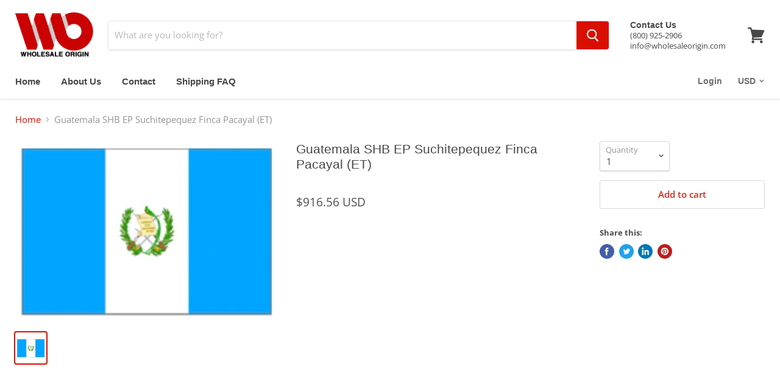

--- FILE ---
content_type: text/css
request_url: https://cdn.shopify.com/extensions/019bb203-62f5-7f41-8046-26ae9a11f9d5/hide-locked-products-193/assets/sep_page_style.css
body_size: 828
content:
/* __________________________Table Design */
#adpt-sep-page-table {
    width: 100%;
    border-collapse: collapse;
    box-sizing: none;
    box-shadow: none;
}

#adpt-sep-page-table th {
    font-size: 14px;
    line-height: 24px;
    text-align: left;
    border-bottom: 1px solid rgba(0, 0, 0, 0.3) !important;
    /* background-color: #f8f8f8; */
}

#adpt-sep-page-table td {
    font-size: 14px;
    line-height: 24px;
    text-align: left;
    /* overflow: hidden; */
}

.adpt-sep-page-table img {
    width: 100%;
    height: 100%;
    max-width: 70px;
    max-height: 70px;
    border-radius: 3px;
}

.adpt-description {
    width: 22%;
}

#adpt-sep-page-table:not([class]) td,
#adpt-sep-page-table:not([class]) th {
    border: none;
}

/* _______________Button And Quantity Box Design  And Variation Box*/
#adpt-sep-page-table td input[type="button"],
.adpt-sep-bulk-cart {
    padding: 10px;
    border: none;
    cursor: pointer;
    margin-bottom: 5px;
    background-color: #3a3636;
    color: #f1f1f1;
}

#adpt-sep-page-table td .adpt-quantity {
    background: #f1f1f1;
    padding: 8px;
    border: none;

}

#adpt-sep-page-table td .adpt-quantity:focus-visible {
    box-shadow: none;
    outline: none;
}

#adpt-sep-page-table td input.adpt-quantity {
    width: 60px;
}

.adpt-variation-box-select {
    margin-right: 7px;
    padding: 5px;
    width: 100%;
    max-width: 100%;
}

.adpt-cart-with-quantity-box {
    margin-top: 1rem;
    display: flex;
    justify-content: space-between;
    margin-top: 1rem;
}

.adpt-cart-with-quantity-box .adpt-quantity {
    width: 33%;
    height: 35px;
}

.adpt-cart-with-quantity-box .adpt-add-to-cart {
    width: 63%;
    max-width: 100%;
}


.adpt-variation-box-select:focus-visible {
    outline: none;
    outline-offset: none;
    box-shadow: none;
}

/* _______________________Category Variation Box */
.adpt-cats-selectbox {
    padding: 5px;
    margin-bottom: 5px;
}

.adpt-cats-selectbox:focus-visible {
    outline: none;
    outline-offset: none;
    box-shadow: none;
}

#adptTableSorting:focus-visible {
    outline: none;
    outline-offset: none;
    box-shadow: none;
}

/* __________________Bulk Add to Cart message  */
.adpt-bulk-message {
    text-align: right;
    clear: right;
}

/* ____________________Pagination  */
.adpt-pagination {
    text-align: center;
}

.adpt-pagination button {
    width: 45px;
    height: 45px;
    border: none;
    cursor: pointer;
    margin-right: 4px;
}

/* _________________________ Modal Popup  */
.adpt-modal {
    display: none;
    position: fixed;
    z-index: 1;
    left: 0;
    top: 0;
    width: 100%;
    height: 100%;
    background-color: rgba(0, 0, 0, 0.4);
    z-index: 9999;
}

.adpt-modal.active {
    display: block;
}

.adpt-modal-header {
    position: relative;
}

.adpt-modal-content {
    background-color: #ffffff;
    margin: auto;
    padding: 15px;
    width: auto;
    position: absolute;
    /* max-width: 700px; */
    border-radius: 5px;
    top: 50%;
    left: 50%;
    transform: translate(-50%, -50%);
    z-index: 999;
    height: auto;
    max-height: 90%;
    overflow: auto;
}

.adpt-close {
    color: rgb(127 127 127);
    float: right;
    font-size: 28px;
    font-weight: bold;
    position: absolute;
    top: -12px;
    right: -10px;
    padding: 0 13px;
}

.adpt-close:hover,
.adpt-close:focus {
    color: #ffffff;
    background-color: #656363;
    border-radius: 50%;
    text-decoration: none;
    cursor: pointer;
}

/* ______________________________Popup modal Design */

.adpt-modal-body {
    display: flex;
    justify-content: flex-start;
    align-items: center;
    width: 100%;
}

.adpt-modal-image-div {
    width: 40%;
}

.adpt-modal-image-div img {
    width: 100%;
    border-radius: 5px;
    height: 100%;
}

.adpt-product-details {
    width: 60%;
    padding: 0 15px;
}

.adpt-product-details h3 {
    font-size: 20px;
    line-height: 30px;
    color: #000;
}

.adpt-product-details p {
    font-size: 14px;
    line-height: 24px;

}

.adpt-modal-quantity {
    width: 60px;
    background: #f1f1f1;
    padding: 8px;
    border: none;
    margin-right: 5px;
}

.adpt-modal-add-cart {
    padding: 8px;
    border: none;
    cursor: pointer;
}

/* ________________Search  */
.adpt-search-div {
    text-align: right;
    clear: right;
}

.adpt-search {
    padding: 8px;
    margin: 10px 0;
}

.adpt-search:focus-visible {
    outline: none;
    box-shadow: none;
}

/* _____________________Loader */
.loader {
    display: none;
    position: absolute;
    top: 27%;
    right: -2%;
    border: 5px solid #e5e5e5;
    border-top: 5px solid #797171;
    border-radius: 50%;
    width: 25px;
    height: 25px;
    animation: spin 2s linear infinite;
    margin: 0px 12px;
    vertical-align: text-bottom;
}

#adf-error-span {
    display: none;
}

@keyframes spin {
    0% {
        transform: rotate(0deg);
    }

    100% {
        transform: rotate(360deg);
    }
}

@media only screen and (max-width: 600px) {
    #products_table {
        max-width: 100% !important;
        overflow: auto !important; 
    }

    #products_header {
        display: block !important;
    }

    .adpt-cart-with-quantity-box {
        display: block !important;
    }

    .adpt-cart-with-quantity-box input {
        width: 100% !important;
        margin-top: 5px !important;
    }
    #adptsearch_div {
        display: block !important;
        max-width: 100%;
    }
    #adptTableSorting {
        margin-left: 0 !important;
        width: 100% !important;
        max-width: 100% !important;
    }
    .adpt-search-div {
        margin-left: 0 !important;
    }
    #adptsearch_div .adpt-search {
        width: 100% !important;
    }
    #adptsearch_div div {
        display: block !important;
        max-width: 100% !important;
        margin-left: 0 !important;
    }
}

--- FILE ---
content_type: text/javascript
request_url: https://www.wholesaleorigin.com/cdn/shop/t/48/assets/StaticProductRecommendations.bundle.js?v=39901936548750157211690409644
body_size: 684
content:
(window.webpackJsonp=window.webpackJsonp||[]).push([[28],{39:function(module,__webpack_exports__,__webpack_require__){"use strict";__webpack_require__.d(__webpack_exports__,"a",function(){return ProductRowScroller});var just_debounce__WEBPACK_IMPORTED_MODULE_0__=__webpack_require__(24),just_debounce__WEBPACK_IMPORTED_MODULE_0___default=__webpack_require__.n(just_debounce__WEBPACK_IMPORTED_MODULE_0__),flickity__WEBPACK_IMPORTED_MODULE_1__=__webpack_require__(6),flickity__WEBPACK_IMPORTED_MODULE_1___default=__webpack_require__.n(flickity__WEBPACK_IMPORTED_MODULE_1__),_Layout__WEBPACK_IMPORTED_MODULE_2__=__webpack_require__(23);function _classCallCheck(instance,Constructor){if(!(instance instanceof Constructor))throw new TypeError("Cannot call a class as a function")}function _defineProperties(target,props){for(var i=0;i<props.length;i++){var descriptor=props[i];descriptor.enumerable=descriptor.enumerable||!1,descriptor.configurable=!0,"value"in descriptor&&(descriptor.writable=!0),Object.defineProperty(target,descriptor.key,descriptor)}}function _createClass(Constructor,protoProps,staticProps){return protoProps&&_defineProperties(Constructor.prototype,protoProps),staticProps&&_defineProperties(Constructor,staticProps),Constructor}var ProductRowScroller=function(){function ProductRowScroller2(productRow){_classCallCheck(this,ProductRowScroller2),this.$window=$(window),this.flickity=null,this.productRow=productRow,this.$productRow=$(this.productRow),this._mobileSlider=this._mobileSlider.bind(this),_Layout__WEBPACK_IMPORTED_MODULE_2__.a.onBreakpointChange(this._mobileSlider),this._mobileSlider()}return _createClass(ProductRowScroller2,[{key:"unload",value:function(){_Layout__WEBPACK_IMPORTED_MODULE_2__.a.offBreakpointChange(this._mobileSlider),this._destroyFlickity()}},{key:"_initFlickity",value:function(){this.flickity=new flickity__WEBPACK_IMPORTED_MODULE_1___default.a(this.productRow,{cellSelector:".productgrid--item",contain:!0,freeScroll:!0,percentPosition:!1,prevNextButtons:!1,pageDots:!1,setGallerySize:!1}),this._bindSlider()}},{key:"_destroyFlickity",value:function(){this.flickity&&(this.$window.off(".product-row"),this.$productRow.off(".product-row"),this.flickity.destroy(),this.flickity=null)}},{key:"_mobileSlider",value:function(){if(_Layout__WEBPACK_IMPORTED_MODULE_2__.a.isBreakpoint("L")){this._destroyFlickity();return}this.flickity||this._initFlickity()}},{key:"_bindSlider",value:function(){var _this=this,$slider=this.$productRow.find(".flickity-slider");this.$window.on("resize.product-row",just_debounce__WEBPACK_IMPORTED_MODULE_0___default()(function(){_this.$productRow.trigger("heightUpdate.product-row")})),this.flickity.on("cellSelect",function(){_this.$productRow.trigger("heightUpdate.product-row")}),this.$productRow.on("heightUpdate.product-row",function(){_this.flickity&&$slider.height(Math.ceil(_this.flickity.maxCellHeight))}),this.$productRow.trigger("heightUpdate.product-row")}}]),ProductRowScroller2}()},58:function(module,__webpack_exports__,__webpack_require__){"use strict";__webpack_require__.r(__webpack_exports__),__webpack_require__.d(__webpack_exports__,"default",function(){return StaticProductRecommendations});var rimg_shopify__WEBPACK_IMPORTED_MODULE_0__=__webpack_require__(7),shopify_asyncview__WEBPACK_IMPORTED_MODULE_1__=__webpack_require__(32),shopify_currency_converter__WEBPACK_IMPORTED_MODULE_2__=__webpack_require__(26),shopify_currency_converter__WEBPACK_IMPORTED_MODULE_2___default=__webpack_require__.n(shopify_currency_converter__WEBPACK_IMPORTED_MODULE_2__),_components_ProductGridItem__WEBPACK_IMPORTED_MODULE_3__=__webpack_require__(35),_components_ProductRowScroller__WEBPACK_IMPORTED_MODULE_4__=__webpack_require__(39),_helpers_ProductReviews__WEBPACK_IMPORTED_MODULE_5__=__webpack_require__(41);function _classCallCheck(instance,Constructor){if(!(instance instanceof Constructor))throw new TypeError("Cannot call a class as a function")}function _defineProperties(target,props){for(var i=0;i<props.length;i++){var descriptor=props[i];descriptor.enumerable=descriptor.enumerable||!1,descriptor.configurable=!0,"value"in descriptor&&(descriptor.writable=!0),Object.defineProperty(target,descriptor.key,descriptor)}}function _createClass(Constructor,protoProps,staticProps){return protoProps&&_defineProperties(Constructor.prototype,protoProps),staticProps&&_defineProperties(Constructor,staticProps),Constructor}var StaticProductRecommendations=function(){function StaticProductRecommendations2(section){_classCallCheck(this,StaticProductRecommendations2),this.section=section,this.productId=section.data.productId,this.limit=section.data.settings.limit,this.recommendedProducts=[],this.productsScroller=null,this.recommendationContainer=document.querySelector("[data-product-recommendations]"),this.recommendUrl="/recommendations/products?section_id=static-product-recommendations&limit=".concat(this.limit,"&product_id=").concat(this.productId),this._loadRecommendations=this._loadRecommendations.bind(this),this._resizeRowScroller=this._resizeRowScroller.bind(this),this._loadRecommendations()}return _createClass(StaticProductRecommendations2,[{key:"_loadRecommendations",value:function(){var _this=this;shopify_asyncview__WEBPACK_IMPORTED_MODULE_1__.a.load(this.recommendUrl).done(function(_ref){var html=_ref.html;_this.recommendationContainer.innerHTML=html,rimg_shopify__WEBPACK_IMPORTED_MODULE_0__.a.watch(_this.recommendationContainer);var productItems=_this.recommendationContainer.querySelectorAll("[data-product-item]");if(productItems.length){productItems.forEach(function(productItem){_this.recommendedProducts.push(new _components_ProductGridItem__WEBPACK_IMPORTED_MODULE_3__.a({el:productItem,id:_this.section.id}))}),Object(_helpers_ProductReviews__WEBPACK_IMPORTED_MODULE_5__.a)();var moneyItems=_this.recommendationContainer.querySelectorAll(".money");moneyItems.forEach(function(money){return shopify_currency_converter__WEBPACK_IMPORTED_MODULE_2___default.a.update(money)}),window.Shopify&&Shopify.PaymentButton&&Shopify.PaymentButton.init(),_this.recommendationContainer.addEventListener("rimg:load",_this._resizeRowScroller),_this.productsScroller=new _components_ProductRowScroller__WEBPACK_IMPORTED_MODULE_4__.a(_this.section.el.querySelector("[data-product-row]"))}})}},{key:"_resizeRowScroller",value:function(){this.productsScroller&&this.productsScroller.flickity&&this.productsScroller.flickity.resize()}},{key:"onSectionUnload",value:function(){this.productsScroller&&this.productsScroller.unload(),this.recommendedProducts.forEach(function(productItem){productItem.unload()}),this.recommendationContainer.removeEventListener("rimg:load",this._resizeRowScroller)}}]),StaticProductRecommendations2}()}}]);
//# sourceMappingURL=/cdn/shop/t/48/assets/StaticProductRecommendations.bundle.js.map?v=39901936548750157211690409644


--- FILE ---
content_type: text/javascript
request_url: https://cdn.shopify.com/extensions/019bb203-62f5-7f41-8046-26ae9a11f9d5/hide-locked-products-193/assets/separate_page_script.js
body_size: 11273
content:
/* Sample JavaScript file added with ScriptTag resource.
This sample file is meant to teach best practices.
Your app will load jQuery if it's not defined.
Your app will load jQuery if jQuery is defined but is too old, e.g. < 1.7.
Your app does not change the definition of $ or jQuery outside the app.
Example: if a Shopify theme uses jQuery 1.4.2, both of these statements run in the console will still return '1.4.2'
once the app is installed, even if the app uses jQuery 1.9.1:
jQuery.fn.jquery => "1.4.2"
$.fn.jquery -> "1.4.2"
*/
/* Using a self-executing anonymous function - (function(){})(); - so that all variables and functions defined within
aren’t available to the outside world. */

(function () {

    /* Load Script function we may need to load jQuery from the Google's CDN */
    /* That code is world-reknown. */
    /* One source: http://snipplr.com/view/18756/loadscript/ */

    var loadScript = function (url, callback) {

        var script = document.createElement("script");
        script.type = "text/javascript";

        // If the browser is Internet Explorer.
        if (script.readyState) {
            script.onreadystatechange = function () {
                if (script.readyState == "loaded" || script.readyState == "complete") {
                    script.onreadystatechange = null;
                    callback();
                }
            };
            // For any other browser.
        } else {
            script.onload = function () {
                callback();
            };
        }

        script.src = url;
        document.getElementsByTagName("head")[0].appendChild(script);

    };

    /* This is my app's JavaScript */
    var myAppJavaScript = function ($) {
        // $ in this scope references the jQuery object we'll use.
        // Don't use jQuery, or jQuery191, use the dollar sign.
        // Do this and do that, using $.

        $(document).ready(function () {


            // ______________Base Url
            const base_url = "https://product-table.addify-app.com/";


            console.log('%cAddify Product Table Listing V - 193', 'color:steelblue; font-size:1rem; font-weight:bold');


            var sep_page_url = 'https://' + document.querySelector('.adpt-page-url').value;
            console.log(sep_page_url);
            // ______________________ADD To Cart Functionality
            function add_to_cart(formData, add_to_cart_type, id) {
                console.log(formData);
                fetch(window.Shopify.routes.root + 'cart/add.js', {
                    method: 'POST',
                    headers: {
                        'Content-Type': 'application/json'
                    },
                    body: JSON.stringify(formData)
                })
                    .then(response => response.json())
                    .then(data => {
                        console.log(data);
                        if (data.status == 422) {
                            $('#adf-error-span').text(data.message + ': ' + data.description);
                            $('#adf-error-span').css('display', 'inline-block');

                            setTimeout(() => {
                                $('#adf-error-span').text('');
                                $('#adf-error-span').css('display', 'none');
                            }, 4000);
                        } else {


                            var tr = $("input[value='" + id + "']").closest('tr');
                            console.log(tr);


                            if (Shopify.shop == '124a55-3.myshopify.com') {
                                setTimeout(() => {
                                    location.reload();
                                }, 700);
                            }

                            if (typeof data.status != 'undefined') {
                                if (add_to_cart_type == 'single') {
                                    tr.find('.adpt-message').html('');
                                    tr.find('.adpt-message').append('<span style="color:#800020;font-weight:400;font-size:15px">' + data.description + '</span>');
                                    tr.find('.adpt-message span').fadeOut(6000);
                                } else if (add_to_cart_type == 'multiple') {
                                    $('.adpt-bulk-message').html('');
                                    $('.adpt-bulk-message').append('<span style="color:#800020;font-weight:400;font-size:15px">' + data.description + '</span>');
                                    $('.adpt-bulk-message span').fadeOut(6000);
                                } else if (add_to_cart_type == 'modal_add_to_cart') {
                                    $('.adpt-modal-cart-message').html();
                                    $('.adpt-modal-cart-message').append('<span style="color:#800020;font-weight:400;font-size:15px">' + data.description + '</span>');
                                    $('.adpt-modal-cart-message span').fadeOut(6000);
                                }
                            } else {
                                if (add_to_cart_type == 'single') {
                                    tr.find('.adpt-message ').html('');
                                    tr.find('.adpt-message').append('<span style="color:#517e4b;font-weight:400;font-size:15px">Successfully Added</span>');
                                    tr.find('.adpt-message span').fadeOut(6000);
                                } else if (add_to_cart_type == 'multiple') {
                                    $('.adpt-bulk-message').html('');
                                    $('.adpt-bulk-message').append('<span style="color:#517e4b;font-weight:400;font-size:15px">Successfully Added</span>');
                                    $('.adpt-bulk-message span').fadeOut(6000);
                                } else if (add_to_cart_type == 'modal_add_to_cart') {
                                    $('.adpt-modal-cart-message').html('');
                                    $('.adpt-modal-cart-message').append('<span style="color:#517e4b;font-weight:400;font-size:15px">Successfully Added</span>');
                                    $('.adpt-modal-cart-message span').fadeOut(6000);
                                }
                            }



                            if (Shopify.shop == 'the-irish-flute-store.myshopify.com') {
                                var itemCount = 'cart-icon-bubble';
                                var sectionUpdate = 'sections--16857937379554__cart-drawer';

                                // console.log('item : ', data.sections[itemCount]);
                                // console.log('Section : ', data.sections[sectionUpdate]);
                                if (data.sections) {
                                    document.getElementById('shopify-section-sections--16857937379554__cart-drawer').outerHTML = data.sections[sectionUpdate];
                                    document.getElementById('cart-icon-bubble').outerHTML = data.sections[itemCount];
                                }

                                // $(`#cart-icon-bubble`).replaceWith(`#${itemCount}`);
                            } else {
                                let carBubbleHtml = data.sections['cart-icon-bubble'];
                                let cartDrawerHtml = data.sections['cart-drawer'];

                                let cartDrawer = document.querySelector('cart-drawer');

                                if (cartDrawer != null) {
                                    cartDrawer.outerHTML = cartDrawerHtml;
                                }

                                let carBubble = document.querySelector('#cart-icon-bubble');
                                if (Shopify.shop == 'mniamm.myshopify.com') {

                                    fetch(window.Shopify.routes.root + "cart.js")
                                        .then(response => response.json())
                                        .then(cart => {
                                            console.log("Item Count:", cart.item_count);

                                            if (carBubble.querySelector('.wt-header__panel__counter')) {
                                                carBubble.querySelector('.wt-header__panel__counter').innerHTML = cart.item_count;
                                            } else {
                                                carBubble.querySelector('.wt-header__panel__label').insertAdjacentHTML('beforebegin', `<span class="wt-header__panel__counter">${cart.item_count}</span>`);
                                            }

                                        })
                                        .catch(error => console.error("Cart API Error:", error));



                                    carBubble.parentElement
                                        .addEventListener('click', function () {
                                            window.location.href = window.origin + "/cart";
                                        });

                                    return;

                                }

                                if (carBubble != null) {
                                    carBubble.innerHTML = carBubbleHtml;
                                    console.log('here count add');
                                }
                            }

                        }


                    }).catch((error) => {
                        console.error('Error:', error);
                    });


                setTimeout(() => {
                    $.getJSON(window.Shopify.routes.root + 'cart.js', function (cart) {

                        $('.cart-count-bubble span').html('');
                        $('.cart-count-bubble span').append(cart.item_count);
                        //   console.log(cart.item_count);
                    });
                }, "300");

            }
            //  __________________________________________

            setTimeout(() => {
                var customer_Id = $('#addf-customer-id').val();
                //console.log(customer_Id);
                $.ajax({
                    url: base_url + "api/sepSetting",
                    method: "get",
                    data: {
                        "shop_name": Shopify.shop,
                        'customerId': customer_Id
                    },
                    success(data) {

                        var res = data.setting;
                        console.log(res);
                        if (res != "" && res.enable_separate_page == 1) {
                            // var sep_page_url = 'https://' + document.querySelector('.adpt-page-url').value;
                            var sep_page_url = location.href.split('?')[0];
                            var next_page;
                            var prev_page;
                            var start_cursor;
                            var end_cursor;
                            let pagi_collec_id;
                            let settingsPageUrl = '';
                            if (res.page_url.includes('/pages/')) {
                                settingsPageUrl = location.origin + '/pages/' + res.page_url.split('/pages/')[1];
                                if (Shopify.shop == 'sweet-laces-com.myshopify.com') {
                                    settingsPageUrl = location.origin + '/fr-fr/pages/' + res.page_url.split('/pages/')[1];
                                }
                            }

                            console.log('shop Sep page url: ' + sep_page_url);
                            console.log('settings Sep page url: ' + settingsPageUrl);
                            // if ('https://' + Shopify.shop + res.page_url == sep_page_url) {
                            if (settingsPageUrl == sep_page_url) {

                                // if (document.querySelector('.page-width .rte') != null) {

                                // _____________________________Table Width

                                let Container = document.querySelector('.page-width .rte');



                                if (Shopify.shop == 'sweet-laces-com.myshopify.com') {
                                    let container = `<div class="adf-separate-section page-width" style="
                                                        max-width: 1600px;
                                                        background: white;
                                                        padding: 10px;
                                                        margin: 5rem auto;
                                                    ">
                                                        <div class="rte"></div>
                                                    </div>`;

                                    let richTextSection = document.querySelector('.shopify-section--rich-text');
                                    if (richTextSection) {
                                        richTextSection.insertAdjacentHTML('afterend', container);
                                    }
                                }



                                if (Container != null) {
                                    Container.parentElement.style.maxWidth = "120rem";
                                    Container.parentElement.style.padding = "0 5rem";
                                }



                                // Adding divs for add to cart button, search and menu selection
                                var productContainer = $('.page-width .rte');



                                if (Shopify.shop == 'the-irish-flute-store.myshopify.com') {
                                    productContainer = $('div.page__content');
                                    productContainer[0].style.setProperty('max-width', '1320px', 'important');

                                }

                                if (Shopify.shop == '124a55-3.myshopify.com') {
                                    productContainer = $('#MainContent .rte');
                                    productContainer.closest('.container')[0].style.setProperty('max-width', '1300px', 'important');
                                }
                                if (Shopify.shop == 'mniamm.myshopify.com') {
                                    productContainer = document.querySelectorAll('#root section')[1];  // productContainer.style.setProperty('max-width', '1300px', 'important');

                                    productContainer.insertAdjacentHTML('afterbegin', `<div id="products_header" style="display:flex;justify-content:space-between; align-items:center; box-sizing:border-box; position:relative">\
                                    <div id="collec_menu"></div>\
                                    <span id="adf-error-span" style="width: auto;max-width: 300px;background: red;color: white;padding: 10px;position: fixed;top: 40%;left: 45%;text-align: center;z-index: 99;"></span>\
                                    </div><div id="products_table"></div>`);
                                }

                                if (Shopify.shop == 'jsyqjb-ip.myshopify.com') {

                                    productContainer = document.querySelectorAll('.page__content.rte');
                                    productContainer[0].style.setProperty('max-width', '1110px', 'important');

                                    productContainer[0].insertAdjacentHTML('afterbegin', `<div id="products_header" style="display:flex;justify-content:space-between; align-items:center; box-sizing:border-box; position:relative">\
                                    <div id="collec_menu"></div>\
                                    <span id="adf-error-span" style="width: auto;max-width: 300px;background: red;color: white;padding: 10px;position: fixed;top: 40%;left: 45%;text-align: center;z-index: 99;"></span>\
                                    </div><div id="products_table"></div>`);
                                }


                                if (Shopify.shop == 'mniamm.myshopify.com' || Shopify.shop == 'jsyqjb-ip.myshopify.com') {

                                } else {
                                    productContainer.prepend('<div id="products_header" style="display:flex;justify-content:space-between; align-items:center; box-sizing:border-box; position:relative">\
                                    <div id="collec_menu"></div>\
                                    <span id="adf-error-span" style="width: auto;max-width: 300px;background: red;color: white;padding: 10px;position: fixed;top: 40%;left: 45%;text-align: center;z-index: 99;"></span>\
                                    </div><div id="products_table"></div>');
                                }




                                // }


                                // ______________________________Columns Order
                                var columns_order = {
                                    "checkbox": 0,
                                    "title": res.name_order,
                                    "image": res.image_order,
                                    "description": res.description_order,
                                    "price": res.price_order,
                                    "stock": res.stock_order,
                                    "sku": res.sku_order,
                                    "weight": res.weight_order,
                                    "QVP": res.quick_view_product_order,
                                    "ATC": 10
                                }
                                let sort_columns = [];
                                for (var col_order in columns_order) {
                                    sort_columns.push([col_order, columns_order[col_order]]);
                                }

                                sort_columns.sort(function (a, b) {
                                    return a[1] - b[1];
                                });
                                let cols_obj_sorted = {}
                                sort_columns.forEach(function (item) {
                                    cols_obj_sorted[item[0]] = item[1]
                                });

                                // ______________________Table Header and body Customization

                                var theadThColor = res.header_text_color;
                                var theadThPadding = res.header_padding + 'px';
                                var theadThTextAlign = res.header_text_align;
                                var theadBackgroundColor = res.header_bg_color;

                                var tbodyTdTextAlign = res.header_text_align;
                                var tbodyTdPadding = res.header_padding + 'px';

                                // ________________________Image Size

                                var imageWidth = res.image_width + 'px';
                                var imageHeight = res.image_height + 'px';


                                var table = '<table id="adpt-sep-page-table">';
                                table += '<thead style="background-color:' + theadBackgroundColor + '">';
                                table += '<tr>';
                                for (var col in cols_obj_sorted) {
                                    if (col == 'checkbox') {
                                        if (res.enable_bulk_cart_button == 1) {
                                            table += '<th style="width:5%; color:' + theadThColor + '; text-align:' + theadThTextAlign + ';" id="adpt_checkbox"><input type="checkbox" class="adpt-select-all-checkbox"></th>';
                                        }
                                    }

                                    if (res.enable_image == 1) {
                                        if (col == 'image') {
                                            table += '<th style="color:' + theadThColor + '; padding:' + theadThPadding + '; text-align:' + theadThTextAlign + '" id="adpt_image">Image</th>';
                                        }
                                    }
                                    if (res.enable_name == 1) {
                                        if (col == 'title') {
                                            table += '<th style="color:' + theadThColor + '; padding:' + theadThPadding + '; text-align:' + theadThTextAlign + '" id="adpt_name">Name</th>';
                                        }
                                    }
                                    if (res.enable_description == 1) {
                                        if (col == 'description') {
                                            table += '<th style="color:' + theadThColor + '; padding:' + theadThPadding + '; text-align:' + theadThTextAlign + '" id="adpt_description">Description</th>';
                                        }
                                    }
                                    if (res.enable_sku == 1) {
                                        if (col == 'sku') {
                                            table += '<th style="color:' + theadThColor + '; padding:' + theadThPadding + '; text-align:' + theadThTextAlign + '" id="adpt_sku">SKU</th>';
                                        }
                                    }
                                    if (res.enable_price == 1) {
                                        if (col == 'price') {
                                            table += '<th style="color:' + theadThColor + '; padding:' + theadThPadding + '; text-align:' + theadThTextAlign + '" id="adpt_price">Price</th>';
                                        }
                                    }
                                    if (res.enable_weight == 1) {
                                        if (col == 'weight') {
                                            table += '<th style="color:' + theadThColor + '; padding:' + theadThPadding + '; text-align:' + theadThTextAlign + '" id="adpt_weight">Weight</th>';
                                        }
                                    }
                                    if (res.enable_stock == 1) {
                                        if (col == 'stock') {
                                            table += '<th style="color:' + theadThColor + '; padding:' + theadThPadding + '; text-align:' + theadThTextAlign + '" id="adpt_stock">Stock</th>';
                                        }
                                    }
                                    if (res.enable_quick_view_product == 1) {
                                        if (col == 'QVP') {
                                            table += '<th style="color:' + theadThColor + '; padding:' + theadThPadding + '; text-align:' + theadThTextAlign + '" id="adpt_QVP">Product</th>';
                                        }
                                    }

                                    if (col == 'ATC') {
                                        table += '<th style="color:' + theadThColor + '; padding:' + theadThPadding + '; text-align:' + theadThTextAlign + '" id="adpt_ATC">Add To Cart</th>';
                                    }

                                };

                                table += '</tr>';
                                table += '</thead>';
                                table += '<tbody class="adpt-table-body">';
                                table += '</tbody>';
                                table += '</table>';
                                table += `<div id="cart_and_pagination" style="display:flex; margin-top:4rem">
                                    <div id="addToCart_and_menu"></div><div class="adpt-pagination" id="adpt-pagination" style="margin-left:37%"></div>`;

                                document.getElementById('products_table').innerHTML = table;
                                // ______________________Table Header Design
                                document.querySelector('#adpt-sep-page-table thead tr').style.cssText = 'background-color:' + res.header_bg_color + ';color:' + res.header_text_color + '';
                                document.querySelector('#adpt-sep-page-table thead tr th').style.cssText = 'text-align:' + res.header_text_align + ';padding' + res.header_padding + '';
                                $('#adpt_checkbox').css('width', '5%');

                                //____________________Table Data 
                                function table_data(data) {
                                    if (res.variation_display == 'display_as_separated_row' && res.cart_button_type == "cart_button_with_quantity_box") {
                                        var variations = data.varaitions.edges;
                                        console.log(variations);
                                        var paginate_info = data.varaitions.pageInfo;
                                        next_page = paginate_info.hasNextPage;
                                        prev_page = paginate_info.hasPreviousPage;
                                        start_cursor = paginate_info.startCursor;
                                        end_cursor = paginate_info.endCursor;
                                        var tr = '';
                                        var ind = 1;
                                        if (variations.length === 0) {
                                            tr += '<tr><th style="color:red; text-align:center; font-size:15px; padding:15px;" colspan=9>No variants found. Please change the value of Variation Display, from separated row to other, in general settings..</th></tr>';
                                            document.querySelector('.adpt-table-body').innerHTML = tr;
                                        }

                                        variations.forEach(function (variation, index) {
                                            var vari = variation['node'];

                                            tr += '<tr>';
                                            tr += '<input type="hidden" value="' + vari.id + '" class="adpt-vari-id" id="variation_id">';
                                            $('#adpt-sep-page-table thead tr').children().each(function (index, th) {
                                                var th_id = $(th).attr('id');
                                                if (th_id == 'adpt_checkbox') {
                                                    if (res.enable_bulk_cart_button == 1) {
                                                        tr += '<td style="text-align:' + tbodyTdTextAlign + '; width:5%;"><input type="checkbox" class="adpt-single-cart-checkbox"></td>';
                                                    }
                                                }


                                                if (th_id == 'adpt_image') {
                                                    tr += '<td style="text-align:' + tbodyTdTextAlign + '; padding:' + tbodyTdPadding + '" class="adpt-sep-image">'
                                                    if (!vari.image) {
                                                        tr += '<img style="width:' + imageWidth + '; height:' + imageHeight + '" src="' + vari.product.featuredImage.url + '" height="' + imageHeight + '" width="' + imageWidth + '">';

                                                    } else {
                                                        tr += '<img style="width:' + imageWidth + '; height:' + imageHeight + '" src="' + vari.image.url + '" height="' + imageHeight + '" width="' + imageWidth + '">';
                                                    }
                                                    tr += '</td>';
                                                }
                                                if (th_id == 'adpt_name') {
                                                    tr += '<td style="text-align:' + tbodyTdTextAlign + '; padding:' + tbodyTdPadding + '">' + vari.product.title + '-' + vari.title + '</td>';
                                                }
                                                if (th_id == 'adpt_description') {
                                                    var shortDesc = vari.product.description;
                                                    tr += '<td style="text-align:' + tbodyTdTextAlign + '; padding:' + tbodyTdPadding + '" class="adpt-description"   >' + shortDesc.slice(0, 30) + "..." + '</td>';

                                                }
                                                if (th_id == 'adpt_sku') {
                                                    tr += '<td style="text-align:' + tbodyTdTextAlign + '; padding:' + tbodyTdPadding + '">';
                                                    if ($.type(vari['inventoryItem']['sku']) != 'null') {
                                                        tr += vari.inventoryItem.sku;
                                                    }
                                                    tr += '</td>';
                                                }
                                                if (th_id == 'adpt_price') {
                                                    tr += '<td style="text-align:' + tbodyTdTextAlign + '; padding:' + tbodyTdPadding + '"><span style="font-size:12px;"><span style="font-size:12px">' + $('.currency_symbol').val() + '</span></span>' + vari.price + '<span></td>';

                                                }
                                                if (th_id == 'adpt_weight') {
                                                    tr += '<td style="text-align:' + tbodyTdTextAlign + '; padding:' + tbodyTdPadding + '">' + vari.inventoryItem.measurement.weight.value + '</td>';

                                                }
                                                if (th_id == 'adpt_stock') {
                                                    tr += '<td style="text-align:' + tbodyTdTextAlign + '; padding:' + tbodyTdPadding + '">' + vari.inventoryQuantity + '</td>';

                                                }
                                                if (th_id == 'adpt_QVP') {
                                                    tr += '<td style="text-align:' + tbodyTdTextAlign + '; padding:' + tbodyTdPadding + '"><input type="button" class="adpt-sep-QVP" value="' + res.quick_button_text + '" style="background-color:' + res.quick_button_bg_color + ';color:' + res.quick_button_text_color + '; border-radius:4px;"></td>';
                                                }
                                                if (th_id == 'adpt_ATC') {
                                                    tr += '<td style="text-align:' + tbodyTdTextAlign + '; padding:' + tbodyTdPadding + '" class="adpt-sep-add-cart">';
                                                    tr += '<div class="adpt-cart-with-quantity-box">';
                                                    tr += '<input type="number" class="adpt-quantity" value="1">';
                                                    tr += '<input  type="button" class="adpt-add-to-cart" style="background-color:' + res.cart_button_bg_color + ';color:' + res.cart_button_text_color + ';border-radius:4px;"  value="Add To Cart"> </div>';
                                                    tr += '<div class="adpt-message"> </div>'

                                                    tr += '</td>';
                                                }
                                            });
                                            tr += '</tr>';

                                        });
                                    } else {
                                        var products = data.products.edges;
                                        console.log(products);
                                        var paginate_info = data.products.pageInfo;
                                        console.log(paginate_info);
                                        next_page = paginate_info.hasNextPage;
                                        prev_page = paginate_info.hasPreviousPage;
                                        console.log('next: ' + next_page + ' prev:' + prev_page);
                                        start_cursor = paginate_info.startCursor;
                                        end_cursor = paginate_info.endCursor;
                                        var tr = '';
                                        var ind = 1;
                                        products.forEach(function (product, index) {
                                            var pro = product['node'];
                                            var vari = product['node']['variants']['edges'][0]['node'];
                                            tr += '<tr>';
                                            tr += '<input type="hidden" value="' + pro.id + '" class="adpt-product-id" >';
                                            tr += '<input type="hidden" value="' + vari.id + '" class="adpt-vari-id" id="variation_id">';
                                            $('#adpt-sep-page-table thead tr').children().each(function (index, th) {
                                                var th_id = $(th).attr('id');
                                                if (th_id == 'adpt_checkbox') {
                                                    if (res.enable_bulk_cart_button == 1) {
                                                        tr += '<td style="text-align:' + tbodyTdTextAlign + '; width:5%;" ><input type="checkbox" class="adpt-single-cart-checkbox"></td>';
                                                    }
                                                }
                                                if (th_id == 'adpt_image') {
                                                    tr += '<td style="text-align:' + tbodyTdTextAlign + '; padding:' + tbodyTdPadding + '" class="adpt-sep-image">'
                                                    if (!pro.featuredImage && vari.image !== null) {
                                                        tr += '<img style="width:' + imageWidth + '; height:' + imageHeight + '" src="' + vari.image.url + '" height="' + imageHeight + '" width="' + imageWidth + '" id="adpt-vari-image">';

                                                    } else if (pro.featuredImage !== null) {
                                                        tr += '<img style="width:' + imageWidth + '; height:' + imageHeight + '" src="' + pro.featuredImage.url + '" id="adpt-vari-image" height="' + imageHeight + '" width="' + imageWidth + '">';

                                                    }
                                                    tr += '</td>';
                                                }
                                                if (th_id == 'adpt_name') {
                                                    tr += '<td style="text-align:' + tbodyTdTextAlign + '; padding:' + tbodyTdPadding + '" class="www"><a style="text-decoration:none;" href="/products/' + pro.handle + '">' + pro.title + '</a></td></a>';

                                                }
                                                if (th_id == 'adpt_description') {
                                                    var shortDesc = pro.description;
                                                    tr += '<td style="text-align:' + tbodyTdTextAlign + '; padding:' + tbodyTdPadding + '" class="adpt-description"   >' + shortDesc.slice(0, 30) + "..." + '</td>';
                                                }
                                                if (th_id == 'adpt_sku') {
                                                    tr += '<td style="text-align:' + tbodyTdTextAlign + '; padding:' + tbodyTdPadding + '" class="adpt-sku">';
                                                    if ($.type(vari['inventoryItem']['sku']) != 'null') {
                                                        tr += vari.inventoryItem.sku;
                                                    }
                                                    tr += '</td>';
                                                }
                                                if (th_id == 'adpt_price') {
                                                    tr += '<td style="text-align:' + tbodyTdTextAlign + '; padding:' + tbodyTdPadding + '" class="adpt-price"><span style="font-size:12px">' + $('.currency_symbol').val() + '</span><span>' + vari.price + '</span></td>';

                                                }
                                                if (th_id == 'adpt_weight') {
                                                    tr += '<td style="text-align:' + tbodyTdTextAlign + '; padding:' + tbodyTdPadding + '" class="adpt-weight">' + vari.inventoryItem.measurement.weight.value + '</td>';
                                                }
                                                if (th_id == 'adpt_stock') {
                                                    tr += '<td style="text-align:' + tbodyTdTextAlign + '; padding:' + tbodyTdPadding + '" class="adpt-stock">' + vari.inventoryQuantity + '</td>';

                                                }
                                                if (th_id == 'adpt_QVP') {
                                                    tr += '<td style="text-align:' + tbodyTdTextAlign + '; padding:' + tbodyTdPadding + '"><input type="button" class="adpt-sep-QVP" value="' + res.quick_button_text + '" style="background-color:' + res.quick_button_bg_color + ';color:' + res.quick_button_text_color + '; border-radius:4px;"></td>';

                                                }
                                                if (th_id == 'adpt_ATC') {
                                                    tr += '<td style="text-align:' + tbodyTdTextAlign + '; padding:' + tbodyTdPadding + '" class="adpt-sep-add-cart">';
                                                    if (res.cart_button_type == "cart_button_with_quantity_box") {
                                                        tr += '<div class="adpt-variation-box">';
                                                        if (pro.hasOnlyDefaultVariant == false) {
                                                            $(pro.options).each(function (index, option) {
                                                                tr += '<select class ="adpt-variation-box-select adpt-product-variation">';
                                                                tr += '<option class="option_name">' + option.name + '</option>';
                                                                $(option.values).each(function (index, value) {
                                                                    tr += '<option>' + value + '</option>';
                                                                });
                                                                tr += '</select>';
                                                            });
                                                        }
                                                        tr += '</div>';
                                                        tr += '<div class="adpt-cart-with-quantity-box">';
                                                        tr += '<input type="number" class="adpt-quantity" value="1">';
                                                        tr += '<input type="button" class="adpt-add-to-cart" style="background-color:' + res.cart_button_bg_color + ';color:' + res.cart_button_text_color + '; border-radius:4px;" value="Add To Cart"> </div>';
                                                        tr += '<div class="adpt-message"> </div>';
                                                    } else if (res.cart_button_type = "read_more_button") {
                                                        tr += '<div class="adpt-read-more">';
                                                        tr += '<a href="' + window.location.origin + '/products/' + pro.handle + '"><input style="border-radius:4px;" type="button" class="adpt-read-more" value="Read More"></a></div>';
                                                    }
                                                    tr += '</td>';

                                                }

                                            });


                                            tr += '</tr>';

                                        });
                                    }
                                    document.querySelector('.adpt-table-body').innerHTML = tr;
                                }
                                // ________________________________
                                if (res.selected_categories_of_separate_page == "select_categories" && res.include_categories_in_specific_page) {
                                    var currentRequest;

                                    $.ajax({
                                        url: base_url + "api/SelectedCollections",
                                        method: "get",
                                        data: {
                                            "shop_name": Shopify.shop,
                                            "category_display_type": "on_load"
                                        },
                                        success(data) {
                                            var categories = data.collections;

                                            pagi_collec_id = categories[0].id;
                                            pagi_collec_id = pagi_collec_id.slice(-12);


                                            const table_id = document.getElementById('adpt-sep-page-table');
                                            var cats_select_box = '<select style="padding: 10px;margin-top: 10px;border: 1px solid gainsboro;background: #f7f7f7;" class="adpt-cats-selectbox">\
                                                <option style="display:none">'+ categories[0].title + '</option>';
                                            $(categories).each(function (index, cate) {
                                                if (index == 0) {
                                                    cats_select_box += '<option value="' + cate.id + '" selected>' + cate.title + '</option>';
                                                } else {
                                                    cats_select_box += '<option value="' + cate.id + '">' + cate.title + '</option>';
                                                }
                                            });
                                            cats_select_box += '</select>';

                                            $('#collec_menu').append(cats_select_box);
                                            table_data(data);
                                            pagination();
                                            adptAlphabSortTableAtoZ();

                                            // ______________Category Change on dropdown

                                            $(document).on('change', '.adpt-cats-selectbox', function () {
                                                var category_id = $(this).val();
                                                console.log($(this)[0]);

                                                for (let i = 0; i < $(this)[0].length; i++) {
                                                    if ($(this)[0][i].value == category_id) {
                                                        $(this).find('option').prop('selected', false);
                                                        $(this)[0][i].selected = true;
                                                    }
                                                }


                                                pagi_collec_id = category_id;
                                                pagi_collec_id = pagi_collec_id.slice(-12);
                                                console.log(category_id);
                                                if (currentRequest) {
                                                    currentRequest.abort();
                                                }
                                                currentRequest = $.ajax({
                                                    url: base_url + "api/SelectedCollections",
                                                    method: "get",
                                                    data: {
                                                        "shop_name": Shopify.shop,
                                                        'category_display_type': "on_change",
                                                        'category_id': category_id
                                                    },

                                                    success(data) {
                                                        table_data(data);
                                                        pagination();
                                                        adptAlphabSortTableAtoZ();

                                                    }
                                                });
                                            });
                                        }
                                    });

                                } else {


                                    // _______________Get Products
                                    $.ajax({
                                        url: base_url + "api/sepCollsProduct",
                                        method: "get",
                                        data: {
                                            "shop_name": Shopify.shop,
                                        },
                                        success(data) {
                                            var categories = data.collections;

                                            pagi_collec_id = 'all';


                                            const table_id = document.getElementById('adpt-sep-page-table');
                                            var cats_select_box = '<select style="padding: 10px;margin-top: 10px;border: 1px solid gainsboro;background: #f7f7f7;" class="adpt-cats-selectbox">\
                                                <option value="all" selected>All collections</option>';
                                            $(categories).each(function (index, cate) {
                                                cats_select_box += '<option value="' + cate.id + '">' + cate.title + '</option>';
                                            });
                                            cats_select_box += '</select>';

                                            $('#collec_menu').append(cats_select_box);
                                            table_data(data);
                                            pagination();
                                            adptAlphabSortTableAtoZ();

                                            // ______________Category Change on dropdown

                                            $(document).on('change', '.adpt-cats-selectbox', function () {
                                                var category_id = $(this).val();
                                                console.log($(this)[0]);

                                                for (let i = 0; i < $(this)[0].length; i++) {
                                                    if ($(this)[0][i].value == category_id) {
                                                        $(this).find('option').prop('selected', false);
                                                        $(this)[0][i].selected = true;
                                                    }
                                                }

                                                if (category_id != 'all') {
                                                    pagi_collec_id = category_id;
                                                    pagi_collec_id = pagi_collec_id.slice(-12);
                                                }

                                                console.log(category_id);
                                                if (currentRequest) {
                                                    currentRequest.abort();
                                                }
                                                currentRequest = $.ajax({
                                                    url: base_url + "api/fetch-selected-in-all-collections",
                                                    method: "get",
                                                    data: {
                                                        "shop_name": Shopify.shop,
                                                        'category_display_type': "on_change",
                                                        'category_id': category_id
                                                    },

                                                    success(data) {
                                                        table_data(data);
                                                        pagination();
                                                        adptAlphabSortTableAtoZ();

                                                    }
                                                });
                                            });
                                        }

                                    });
                                }






                                // ____________________________Single ADD TO Cart
                                $(document).on('click', '.adpt-add-to-cart', function () {
                                    var tr = $(this).closest('tr');
                                    var pro_id = tr.find('.adpt-vari-id').val();
                                    var product_id = pro_id.replace('gid://shopify/ProductVariant/', '');
                                    console.log(product_id);
                                    var quantity = tr.find('.adpt-quantity').val();
                                    let formData = {
                                        'items': [{
                                            'id': product_id,
                                            'quantity': quantity
                                        }],
                                        'sections': 'cart-icon-bubble,sections--16857937379554__cart-drawer',
                                    };
                                    add_to_cart(formData, 'single', pro_id);
                                });
                                // ____________________________Bulk Add To Cart Button
                                if (res.enable_bulk_cart_button == 1) {
                                    const table_id = document.getElementById('adpt-sep-page-table');
                                    var add_cart_button = '<div class="adpt-bulk-add-cart-div"><input style="font-size:14px;border-radius: 4px;padding: 11px;" type="button" class="adpt-sep-bulk-cart" style="float:right;" value="Add Selected To Cart"><div>';
                                    add_cart_button += '<div class="adpt-bulk-message" ></div>'
                                    $('#addToCart_and_menu').append(add_cart_button);


                                    // ______________________________Bulk Check box In header
                                    $(document).on('click', '.adpt-select-all-checkbox', function () {
                                        if ($('.adpt-select-all-checkbox').is(':checked')) {
                                            $('.adpt-single-cart-checkbox').prop('checked', true);
                                        } else {
                                            $('.adpt-single-cart-checkbox').prop('checked', false);

                                        }
                                    });
                                    // __________________________Multipale Add To Cart
                                    $(document).on('click', '.adpt-sep-bulk-cart', function () {
                                        var bulk_checkbox = $('.adpt-single-cart-checkbox:checked');
                                        let formData = {
                                            'items': [],
                                            'sections': 'cart-icon-bubble,cart-drawer'
                                        };
                                        if (bulk_checkbox.length > 0) {
                                            $.each(bulk_checkbox, function (index, value) {
                                                item = {}
                                                var product_id = $(value).closest('tr').find('#variation_id').val();
                                                var pro_id = product_id.replace('gid://shopify/ProductVariant/', '');
                                                var quantity = $(value).closest('tr').find('.adpt-quantity').val();
                                                item.id = pro_id;
                                                item.quantity = quantity;
                                                formData.items.push(item);
                                            });
                                            console.log(item);
                                            console.log('formData');
                                            console.log(formData);
                                            add_to_cart(formData, 'multiple', '');

                                        }
                                    });

                                } else {
                                    document.getElementById('adpt-pagination').style.marginLeft = '46%';
                                }
                                // ____________________________Variation Box Changes
                                $(document).on('change', '.adpt-product-variation', function () {
                                    var tr = $(this).closest('tr');
                                    var pro_id = $(this).closest('tr').find('.adpt-product-id').val();
                                    var pro_options = []
                                    $('.adpt-product-variation').each(function (index, select) {
                                        var option_name = $(this).find('.option_name').val();
                                        pro_options.push({ "name": option_name, "value": $(select).val() });
                                    });
                                    $.ajax({
                                        url: base_url + "api/variations",
                                        method: "get",
                                        data: {
                                            "shop_name": Shopify.shop,
                                            "product_id": pro_id,
                                            "porduct_options": pro_options,
                                        },
                                        success(data) {
                                            var vari_info = data.variation;
                                            if (vari_info) {
                                                // var complete_vari_id = vari_info['node']['id'];
                                                // var vari_id = complete_vari_id.replace('gid://shopify/ProductVariant/','');
                                                tr.find('#variation_id').val(vari_info['node']['id']);
                                                tr.find('.adpt-price span').html(vari_info['node']['price']);
                                                tr.find('.adpt-weight').html(vari_info['node']['inventoryItem']['measurement']['weight']['value']);
                                                tr.find('.adpt-sku').html(vari_info['node']['inventoryItem']['sku']);
                                                tr.find('.adpt-stock').html(vari_info['node']['inventoryQuantity']);
                                                if (!vari_info['node']['image']) {
                                                    tr.find('#adpt-vari-image').attr('src', base_url + 'no-image.jpg');
                                                } else {
                                                    tr.find('#adpt-vari-image').attr('src', vari_info['node']['image']['url']);
                                                }
                                            } else {
                                                console.log('there is no variation');
                                            }
                                        },

                                    });
                                });


                                // ___________________________________Search and Sorting divs
                                var search_products_req;
                                var variation_req;

                                var searchAndSortDiv = '<div id="adptsearch_div" style="display:flex;justify-content: space-around;width: 500px;">\
                                    <div style="display: flex;justify-content: end;width: inherit;margin-bottom: 10px;">\
                                        <lable style="margin-top: 20px;">Sort By: </lable>\
                                        <select id="adptTableSorting" style="margin-left:2rem;box-sizing: border-box;padding: 10px;border: 1px solid gainsboro;border-radius: 1px;margin-top: 12px;background: #f7f7f7;">\
                                            <option value="a-z">Alphabatically A-Z</option>\
                                            <option value="z-a">Alphabatically Z-A</option>\
                                            <option value="prl-prh">Price low to high</option>\
                                            <option value="prh-prl">Price high to low</option>\
                                        </select>\
                                    </div></div>';
                                $('#products_header').append(searchAndSortDiv);
                                if (res.enable_search == 1) {
                                    var products;
                                    var pagination_search;
                                    const bulk_btn = document.getElementsByClassName('adpt-bulk-add-cart-div');
                                    var search_html = '<div style="margin-left:1rem; position:relative" class="adpt-search-div"></div>';
                                    $('#adptsearch_div').append(search_html);
                                    setTimeout(() => {
                                        products = document.querySelector('.adpt-table-body').innerHTML;
                                        pagination_search = document.getElementById('adpt-pagination').innerHTML;
                                    }, 3000);
                                    $('.adpt-search-div').append('<div class="loader" style="position:absolute; top:27%; right:-2%;"><span></span></div><input style="padding: 10px;border: 1px solid gainsboro;width: 240px;height: 40px;border-radius: 5px;" type="text" class="adpt-search" placeholder="Search...">');

                                    // ________Search Product

                                    function search(value) {
                                        console.log('value');
                                        console.log(value);
                                        var max_length = 2;
                                        if (value != "") {
                                            if (value.length >= max_length) {
                                                $('#adpt-pagination').html('');
                                                if (search_products_req) {
                                                    search_products_req.abort();
                                                }
                                                search_products_req = $.ajax({
                                                    type: "GET",
                                                    url: base_url + "api/searchProducts",
                                                    data: {
                                                        "shop_name": Shopify.shop,
                                                        'search_keyword': value
                                                    },
                                                    beforeSend: function () {
                                                        document.querySelector('.loader').style.display = "inline-block";

                                                    },
                                                    complete: function () {
                                                        document.querySelector('.loader').style.display = "none";
                                                    },
                                                    success(data) {
                                                        pros = data.products;
                                                        let settings = data.settings;
                                                        if (pros.length != 0) {

                                                            $('.adpt-table-body').html('');
                                                            $(pros).each(function (index, pro) {
                                                                var handle = pro['node']['handle'];
                                                                var vari = pro['node']['variants']['edges'][0]['node'];
                                                                if (res.variation_display == "drop_down") {
                                                                    var product = '';
                                                                    var variation_id = vari['id'];
                                                                    product += '<tr>';
                                                                    product += '<input type="hidden" value="' + pro['node']['id'] + '" class="product_id">';
                                                                    product += '<input type="hidden" value="' + variation_id + '" id="variation_id" class="adpt-search-vari-id">';
                                                                    if (settings.enable_bulk_cart_button == 1) {
                                                                        product += '<td style="text-align:' + tbodyTdTextAlign + '; padding:' + tbodyTdPadding + '"><input type="checkbox" class="adpt-single-cart_checkbox" name="bulk-cart-chk[]"></td>';
                                                                    }

                                                                    // document.querySelectorAll('#adpt-sep-page-table thead tr').forEach((th ,index)=>{console.log(th.children);});

                                                                    $('#adpt-sep-page-table thead tr').children().each(function (index, th) {
                                                                        var th_id = $(th).attr('id');
                                                                        console.log('kk th_id', th_id);
                                                                        if (th_id == 'adpt_image') {
                                                                            if (pro['node']['featuredImage']) {
                                                                                product += '<td style="text-align:' + tbodyTdTextAlign + '; padding:' + tbodyTdPadding + '" class="adpt-image"> <img src="' + pro['node']['featuredImage']['url'] + '" height="' + imageHeight + '" width="' + imageWidth + '" class="adpt-search-image"></td>';
                                                                            }
                                                                        }
                                                                        if (th_id == 'adpt_name') {
                                                                            product += '<td style="text-align:' + tbodyTdTextAlign + '; padding:' + tbodyTdPadding + '">' + pro['node']['title'] + '</td>';
                                                                        }
                                                                        if (th_id == 'adpt_description') {
                                                                            var shortDesc = pro['node']['description'];
                                                                            if (shortDesc == undefined) {
                                                                                shortDesc = pro['node']['descriptionHtml'];
                                                                            }
                                                                            product += '<td style="text-align:' + tbodyTdTextAlign + '; padding:' + tbodyTdPadding + '" class="adpt-description"   >' + shortDesc.slice(0, 30) + "..." + '</td>';

                                                                        }

                                                                        if (th_id == 'adpt_sku') {
                                                                            product += '<td style="text-align:' + tbodyTdTextAlign + '; padding:' + tbodyTdPadding + '" class="adpt-search-sku">';
                                                                            if ($.type(vari['inventoryItem']['sku']) != 'null') {
                                                                                product += vari['inventoryItem']['sku'];
                                                                            }
                                                                            product += '</td>';

                                                                        }
                                                                        if (th_id == 'adpt_price') {
                                                                            product += '<td style="text-align:' + tbodyTdTextAlign + '; padding:' + tbodyTdPadding + '" class="adpt-search-price adpt-td-price"><span style="font-size:12px">' + $('.currency_symbol').val() + '</span><span>' + vari['price'] + '</span>' + $('.currency_iso_code').val() + '</td>';
                                                                        }
                                                                        if (th_id == 'adpt_weight') {
                                                                            product += '<td style="text-align:' + tbodyTdTextAlign + '; padding:' + tbodyTdPadding + '" class="adpt-search-weight">' + vari['inventoryItem']['measurement']['weight']['value'] + '</td>';
                                                                        }
                                                                        if (th_id == 'adpt_stock') {
                                                                            console.log('kk th_id inside');
                                                                            product += '<td style="text-align:' + tbodyTdTextAlign + '; padding:' + tbodyTdPadding + '" class="adpt-search-stock">' + vari['inventoryQuantity'] + '</td>';

                                                                        }
                                                                        if (th_id == 'adpt_QVP') {
                                                                            product += '<td style="text-align:' + tbodyTdTextAlign + '; padding:' + tbodyTdPadding + '"><input type="button" class="adpt-quick-view-product" value="' + res.quick_button_text + '" style="color:' + res.quick_button_text_color + ';background:' + res.quick_button_bg_color + '; border-radius:4px;"></td>';

                                                                        }
                                                                        if (th_id == 'adpt_ATC') {

                                                                            product += '<td style="text-align:' + tbodyTdTextAlign + '; padding:' + tbodyTdPadding + '">'
                                                                            if (res.cart_button_type == "cart_button_with_quantity_box") {
                                                                                product += '<div class="adpt-search-cart-with-quantity-box adpt-variation-box">';
                                                                                if (pro['node'].hasOnlyDefaultVariant == false) {
                                                                                    $(pro['node'].options).each(function (index, option) {
                                                                                        console.log(option);
                                                                                        product += '<select class ="adpt-search-product-variations">';
                                                                                        product += '<option class="option_name">' + option.name + '</option>';
                                                                                        $(option.values).each(function (index, value) {
                                                                                            product += '<option>' + value + '</option>';
                                                                                        });
                                                                                        product += '</select>';
                                                                                    });
                                                                                }
                                                                                product += '<input type="number" class="adpt-quantity" value="1">';
                                                                                product += '<input type="button" class="adpt-add-to-cart adpt-search-add-cart" value="' + res.cart_button_text + '" style="background-color:' + res.cart_button_bg_color + ';color:' + res.cart_button_text_color + '; border-radius:4px;"><div class="adpt-message"></div></div>';
                                                                            } else if (res.cart_button_type = "read_more_button") {
                                                                                product += '<div class="adpt-read-more">';
                                                                                product += '<a href="' + window.location.origin + '/products/' + handle + '"><input style="border-radius:4px;" type="button" class="adpt-read-more" value="Read More"></a></div>';
                                                                            }
                                                                            product += '</td>';
                                                                        }

                                                                    });
                                                                    product += '</tr>';
                                                                    console.log('this is content products');
                                                                    console.log(product);
                                                                    document.querySelector('.adpt-table-body').innerHTML += product;


                                                                    //  $('.adpt-table-body').html(product);

                                                                } else {
                                                                    if (variation_req) {
                                                                        variation_req.abort
                                                                    }
                                                                    variation_req = $.ajax({
                                                                        url: base_url + "api/getVariationsWithOutOptionsCheck",
                                                                        method: "get",
                                                                        data: {
                                                                            "shop_name": Shopify.shop,
                                                                            "product_id": pro['node']['id'],
                                                                        },

                                                                        success(data) {
                                                                            var vari_info = data.variations;
                                                                            var handle = data.handle;
                                                                            if (vari_info) {
                                                                                let product = '';
                                                                                $.each(vari_info, function (index, variation) {
                                                                                    var pro_vari = variation['node'];
                                                                                    console.log(pro_vari);
                                                                                    var variation_id = pro_vari['id'];
                                                                                    product += '<tr>';
                                                                                    product += '<input type="hidden" value="' + pro['node']['id'] + '" class="product_id">';
                                                                                    product += '<input type="hidden" value="' + variation_id + '" id="variation_id" class="adpt-search-vari-id">';
                                                                                    product += '<td style="text-align:' + tbodyTdTextAlign + '; padding:' + tbodyTdPadding + '"><input type="checkbox" class="adpt-single-cart_checkbox" name="bulk-cart-chk[]"></td>';
                                                                                    $('#adpt-sep-page-table thead tr').children().each(function (index, th) {
                                                                                        var th_id = $(th).attr('id');
                                                                                        if (th_id == 'adpt_image') {
                                                                                            if (pro_vari['image']) {
                                                                                                product += '<td style="text-align:' + tbodyTdTextAlign + '; padding:' + tbodyTdPadding + '" id="adpt_image" class="adpt-image"> <img src="' + pro_vari['image']['url'] + '" height="' + imageHeight + '" width="' + imageWidth + '" class="adpt-search-image"></td>';
                                                                                            } else {
                                                                                                if (pro['node'].hasOnlyDefaultVariant == true && pro['node']['featuredImage']) {
                                                                                                    product += '<td style="text-align:' + tbodyTdTextAlign + '; padding:' + tbodyTdPadding + '" id="adpt_image" class="adpt-image"> <img src="' + pro['node']['featuredImage']['url'] + '" height="' + imageHeight + '" width="' + imageWidth + '" class="adpt-search-image"></td>';
                                                                                                } else {
                                                                                                    product += '<td style="text-align:' + tbodyTdTextAlign + '; padding:' + tbodyTdPadding + '" id="adpt_image" class="adpt-image"> <img src="' + base_url + 'no-image.jpg' + '" height="' + imageHeight + '" width="' + imageWidth + '" class="adpt-search-image"></td>';

                                                                                                }
                                                                                            }
                                                                                        }
                                                                                        if (th_id == 'adpt_name') {
                                                                                            product += '<td style="text-align:' + tbodyTdTextAlign + '; padding:' + tbodyTdPadding + '" id="adpt_name">' + pro['node']['title'];
                                                                                            if (pro['node'].hasOnlyDefaultVariant == false) {
                                                                                                product += ',' + pro_vari['title'] + '</td>';
                                                                                            }
                                                                                        }
                                                                                        if (th_id == 'adpt_description') {
                                                                                            var shortDesc = pro['node']['description'];
                                                                                            product += '<td style="text-align:' + tbodyTdTextAlign + '; padding:' + tbodyTdPadding + '" id="adpt_description" class="adpt-description"   >' + shortDesc.slice(0, 30) + "..." + '</td>';


                                                                                        }
                                                                                        if (th_id == 'adpt_sku') {
                                                                                            product += '<td style="text-align:' + tbodyTdTextAlign + '; padding:' + tbodyTdPadding + '" class="adpt-search-sku">';
                                                                                            if ($.type(vari['inventoryItem']['sku']) != 'null') {
                                                                                                product += pro_vari['inventoryItem']['sku'];
                                                                                            }
                                                                                            product += '</td>';


                                                                                        }
                                                                                        if (th_id == 'adpt_price') {
                                                                                            product += '<td style="text-align:' + tbodyTdTextAlign + '; padding:' + tbodyTdPadding + '" id="adpt_price" class="adpt-search-price adpt-td-price"><span style="font-size:12px">' + $('.currency_symbol').val() + '</span><span>' + pro_vari['price'] + '</span>' + $('.currency_iso_code').val() + '</td>';
                                                                                        }
                                                                                        if (th_id == 'adpt_weight') {
                                                                                            product += '<td style="text-align:' + tbodyTdTextAlign + '; padding:' + tbodyTdPadding + '" id="adpt_weight">' + pro_vari['inventoryItem']['measurement']['weight']['value'] + '</td>';

                                                                                        }
                                                                                        if (th_id == 'adpt_stock') {
                                                                                            product += '<td style="text-align:' + tbodyTdTextAlign + '; padding:' + tbodyTdPadding + '" id="adpt_stock">' + pro_vari['inventoryQuantity'] + '</td>';


                                                                                        }
                                                                                        if (th_id == 'adpt_QVP') {
                                                                                            product += '<td style="text-align:' + tbodyTdTextAlign + '; padding:' + tbodyTdPadding + '" id="adpt_QVP"><input type="button" class="adpt-quick-view-product" value="' + res.quick_button_text + '" style="color:' + res.quick_button_text_color + ';background:' + res.quick_button_bg_color + ' border-radius:4px;"></td>';
                                                                                        }
                                                                                        if (th_id == 'adpt_ATC') {
                                                                                            product += '<td style="text-align:' + tbodyTdTextAlign + '; padding:' + tbodyTdPadding + '" id="adpt_ATC">';
                                                                                            if (res.cart_button_type == "cart_button_with_quantity_box") {
                                                                                                product += '<div class="adpt-search-cart-withShopify.shop-quantity-box">';
                                                                                                product += '<input type="number" class="adpt-quantity" value="1">';
                                                                                                product += '<input type="button" class="adpt-add-to-cart adpt-search-add-cart" value="' + res.cart_button_text + '" style="background-color:' + res.cart_button_bg_color + ';color:' + res.cart_button_text_color + '; border-radius:4px;"></div><div class="adpt-message"></div>\
                                                                                                ';
                                                                                            } else if (res.cart_button_type = "read_more_button") {
                                                                                                product += '<div class="adpt-read-more">';
                                                                                                product += '<a href="' + window.location.origin + '/products/' + handle + '"><input style="border-radius:4px;" type="button" class="adpt-read-more" value="Read More"></a></div>';
                                                                                            }
                                                                                            product += '</td>';
                                                                                        }

                                                                                    });

                                                                                    product += '</tr>';

                                                                                });
                                                                                document.querySelector('.adpt-table-body').innerHTML += product;




                                                                            } else {
                                                                                console.log('there is no variation');
                                                                            }

                                                                        },

                                                                    });
                                                                }
                                                            });
                                                        } else {
                                                            document.querySelector('.adpt-table-body').innerHTML = '<tr><p style="height:100px; margin:auto;font-size:20px;color:#bac0b9;">Not Found</p></tr>';


                                                        }


                                                    }
                                                });

                                            }
                                        } else {
                                            // setTimeout(() => {
                                            document.querySelector(".adpt-table-body").innerHTML = products;
                                            document.getElementById("adpt-pagination").innerHTML = pagination_search;
                                            // }, 100);

                                        }
                                    }
                                    // ________________________Debounce Function
                                    function debounce(func, timeout = 300) {
                                        console.log('hello');
                                        let timer;
                                        return (...args) => {
                                            clearTimeout(timer);
                                            timer = setTimeout(() => { func.apply(this, args); }, timeout);
                                        };
                                    }
                                    $(document).on('keyup', '.adpt-search', function () {
                                        var value = $(this).val();
                                        console.log('this is value');
                                        console.log(value);
                                        // debounce(() => search()); 
                                        search(value);
                                        // search(value); 
                                        // console.log('hi');

                                    });
                                }



                                // _____________________Popup Modal
                                var popup_modal = '<div class="adpt-modal"><div class="adpt-modal-content">';
                                popup_modal += '<div class="adpt-modal-header"><span class="adpt-close">&times;</span> </div>';
                                popup_modal += '<div class="adpt-modal-body"><div class="adpt-modal-image-div">  </div><div class="adpt-product-details"></div></div>';
                                popup_modal += '</div></div>';
                                productContainer[0].innerHTML += popup_modal;

                                // _______________________________ PopUp Modal
                                $(document).on('click', '.adpt-sep-QVP', function () {
                                    let vari_id = $(this).closest('tr').find('#variation_id').val();
                                    let thisRowT = $(this).closest('tr');
                                    $.ajax({
                                        url: base_url + "api/variation",
                                        method: "get",
                                        data: {
                                            "shop_name": Shopify.shop,
                                            "variation_id": vari_id,
                                        },
                                        success(data) {
                                            var vari = data.variation;
                                            var product = vari.product;
                                            $('.adpt-modal-image-div').html('');
                                            $('.adpt-product-details').html('');
                                            if (res.variation_display == "display_as_separated_row") {
                                                if (!vari.image) {
                                                    var image = '<img style="width:100%; height:100%" src="' + product.featuredImage.url + '" height="100%" width="100%">';

                                                } else {
                                                    var image = '<img style="width:100%; height:100%" src="' + vari.image.url + '" height="100%" width="100%">';
                                                }
                                                var pro_details = '<h3>';
                                                pro_details = product.title;
                                                if (product.hasOnlyDefaultVariant == false) {
                                                    $(vari.selectedOptions).each(function (index, option) {
                                                        pro_details += ',' + option.value;
                                                    });
                                                }
                                                pro_details += '</h3>';
                                                pro_details += '<p><span style="font-size:12px">' + $('.currency_symbol').val() + '</span><span>' + vari.price + '</span></p>';
                                                pro_details += '<p>' + product.description + '</p>';
                                                pro_details += '<input type="hidden" class="adpt-modal_vari_id" value="' + vari.id + '">';
                                                pro_details += '<input type="number" class="adpt-modal-quantity" value="1">';
                                                pro_details += '<input type="button" class="adpt-modal-add-cart" value="' + res.cart_button_text + '" style="background-color:' + res.cart_button_bg_color + ';color:' + res.cart_button_text_color + '">';
                                                pro_details += '<div class="adpt-modal-cart-message"></div>';
                                            } else if (res.variation_display == "drop_down") {
                                                if (!vari.image) {
                                                    var srcPTL = "";

                                                    if (product.featuredImage != null) {
                                                        srcPTL = product.featuredImage.url;
                                                    }
                                                    var image = '<img style="width:100%; height:100%;" class="adpt-modal-image" src="' + srcPTL + '" height="100%" width="100%">';
                                                } else {
                                                    var image = '<img style="width:100%; height:100%;" class="adpt-modal-image" src="' + vari.image.url + '" height="100%" width="100%">';
                                                }
                                                var pro_details = '<h3 class="adpt-modal-title">' + product.title + '</h3>';
                                                pro_details += '<p class="adpt-modal-price"><span style="font-size:12px">' + $('.currency_symbol').val() + '</span><span>' + vari.price + '</span></p>';
                                                pro_details += '<p class="adpt-modal-desc">' + product.description + '</p>';
                                                pro_details += '<input type="hidden" class="adpt-modal_vari_id" value="' + vari.id + '">';
                                                pro_details += '<input type="hidden" class="adpt-modal_pro_id" value="' + product.id + '">';
                                                if (product.hasOnlyDefaultVariant == false) {
                                                    pro_details += '<div class="adpt-variation-box">';
                                                    $(product.options).each(function (index, option) {
                                                        pro_details += '<select class ="adpt-product-variations">';
                                                        pro_details += '<option class="option_name">' + option.name + '</option>';
                                                        $(option.values).each(function (index, value) {
                                                            pro_details += '<option>' + value + '</option>';
                                                        });
                                                        pro_details += '</select>';
                                                    });
                                                    pro_details += '</div>';

                                                }

                                                pro_details += '<input type="number" class="adpt-modal-quantity" value="1">';
                                                pro_details += '<input type="button" class="adpt-modal-add-cart" value="' + res.cart_button_text + '" style="background-color:' + res.cart_button_bg_color + ';color:' + res.cart_button_text_color + '">';
                                                pro_details += '<div class="adpt-modal-cart-message"></div>';


                                            }


                                            if (Shopify.shop == 'rqth2v-we.myshopify.com') {

                                                let modalContentwild = document.querySelector('.adpt-modal-content');

                                                // Row position (screen par)
                                                let rect = thisRowT[0].getBoundingClientRect();  // FIXED 
                                                console.log('jj', rect);
                                                // Just 6%
                                                console.log('in', window.innerHeight);
                                                let topPosition = (window.scrollY);
                                                console.log('topPosition', topPosition);
                                                modalContentwild.style.top = topPosition + "px";

                                            }



                                            $('.adpt-modal-image-div').append(image);
                                            $('.adpt-product-details').append(pro_details);
                                            $('.adpt-modal').addClass('active');

                                        },
                                    });


                                });



                                // _______________________________ PopUp Modal for Quick view after search

                                $(document).on('click', '.adpt-quick-view-product', function () {
                                    let vari_id = $(this).closest('tr').find('#variation_id').val();
                                    $.ajax({
                                        url: base_url + "api/variation",
                                        method: "get",
                                        data: {
                                            "shop_name": Shopify.shop,
                                            "variation_id": vari_id,
                                        },
                                        success(data) {
                                            var vari = data.variation;
                                            var product = vari.product;
                                            $('.adpt-modal-image-div').html('');
                                            $('.adpt-product-details').html('');
                                            if (res.variation_display == "display_as_separated_row") {
                                                if (!vari.image) {
                                                    var image = '<img style="width:100%; height:100%" src="' + product.featuredImage.url + '" height="100%" width="100%">';

                                                } else {
                                                    var image = '<img style="width:100%; height:100%" src="' + vari.image.url + '" height="100%" width="100%">';
                                                }
                                                var pro_details = '<h3>';
                                                pro_details = product.title;
                                                if (product.hasOnlyDefaultVariant == false) {
                                                    $(vari.selectedOptions).each(function (index, option) {
                                                        pro_details += ',' + option.value;
                                                    });
                                                }
                                                pro_details += '</h3>';
                                                pro_details += '<p><span style="font-size:12px">' + $('.currency_symbol').val() + '</span><span>' + vari.price + '</span></p>';
                                                pro_details += '<p>' + product.description + '</p>';
                                                pro_details += '<input type="hidden" class="adpt-modal_vari_id" value="' + vari.id + '">';
                                                pro_details += '<input type="number" class="adpt-modal-quantity" value="1">';
                                                pro_details += '<input type="button" class="adpt-modal-add-cart" value="' + res.cart_button_text + '" style="background-color:' + res.cart_button_bg_color + ';color:' + res.cart_button_text_color + '">';
                                                pro_details += '<div class="adpt-modal-cart-message"></div>';
                                            } else if (res.variation_display == "drop_down") {
                                                if (!vari.image) {
                                                    var image = '<img style="width:100%; height:100%" class="adpt-modal-image" src="' + product.featuredImage.url + '" height="100%" width="100%">';
                                                } else {
                                                    var image = '<img style="width:100%; height:100%" class="adpt-modal-image" src="' + vari.image.url + '" height="100%" width="100%">';
                                                }
                                                var pro_details = '<h3 class="adpt-modal-title">' + product.title + '</h3>';
                                                pro_details += '<p class="adpt-modal-price"><span style="font-size:12px">' + $('.currency_symbol').val() + '</span><span>' + vari.price + '</span></p>';
                                                pro_details += '<p class="adpt-modal-desc">' + product.description + '</p>';
                                                pro_details += '<input type="hidden" class="adpt-modal_vari_id" value="' + vari.id + '">';
                                                pro_details += '<input type="hidden" class="adpt-modal_pro_id" value="' + product.id + '">';
                                                if (product.hasOnlyDefaultVariant == false) {
                                                    pro_details += '<div class="adpt-variation-box">';
                                                    $(product.options).each(function (index, option) {
                                                        pro_details += '<select class ="adpt-product-variations">';
                                                        pro_details += '<option class="option_name">' + option.name + '</option>';
                                                        $(option.values).each(function (index, value) {
                                                            pro_details += '<option>' + value + '</option>';
                                                        });
                                                        pro_details += '</select>';
                                                    });
                                                    pro_details += '</div>';

                                                }

                                                pro_details += '<input type="number" class="adpt-modal-quantity" value="1">';
                                                pro_details += '<input type="button" class="adpt-modal-add-cart" value="' + res.cart_button_text + '" style="background-color:' + res.cart_button_bg_color + ';color:' + res.cart_button_text_color + '">';
                                                pro_details += '<div class="adpt-modal-cart-message"></div>';


                                            }
                                            $('.adpt-modal-image-div').append(image);
                                            $('.adpt-product-details').append(pro_details);
                                            $('.adpt-modal').addClass('active');

                                        },
                                    });


                                });

                                //  ______________________ Popup Modal Variation Box

                                $(document).on('change', '.adpt-product-variations', function () {
                                    var pro_id = $('.adpt-modal_pro_id').val();
                                    var pro_options = []
                                    $('.adpt-product-variations').each(function (index, select) {
                                        var option_name = $(this).find('.option_name').val();
                                        pro_options.push({ "name": option_name, "value": $(select).val() });
                                    });
                                    $.ajax({
                                        url: base_url + "api/variations",
                                        method: "get",
                                        data: {
                                            "shop_name": Shopify.shop,
                                            "product_id": pro_id,
                                            "porduct_options": pro_options,
                                        },
                                        success(data) {
                                            var vari_info = data.variation;
                                            console.log(vari_info);
                                            if (vari_info) {
                                                var complete_vari_id = vari_info['node']['id'];
                                                var vari_id = complete_vari_id.replace('gid://shopify/ProductVariant/', '')
                                                $('.adpt-modal_vari_id').val(vari_id);
                                                $('.adpt-modal-price span').html(vari_info['node']['price']);
                                                if (!vari_info['node']['image']) {
                                                    $('.adpt-modal-image').attr('src', base_url + 'no-image.jpg');
                                                } else {
                                                    $('.adpt-modal-image').attr('src', vari_info['node']['image']['url']);
                                                }
                                            } else {
                                                console.log('there is no variation');
                                            }
                                        },

                                    });
                                });


                                //  __________________________Modal Add To Cart 
                                $(document).on('click', '.adpt-modal-add-cart', function () {
                                    console.log('modal add to cart pressed');
                                    var complete_pro_id = $('.adpt-modal_vari_id').val();
                                    var product_id = complete_pro_id.replace('gid://shopify/ProductVariant/', '');
                                    var quantity = $('.adpt-modal-quantity').val();
                                    let formData = {
                                        'items': [{
                                            'id': product_id,
                                            'quantity': quantity
                                        }],
                                        'sections': 'cart-icon-bubble,cart-drawer'
                                    };
                                    add_to_cart(formData, 'modal_add_to_cart');
                                });
                                // ______________________Close Popup Modal
                                $(document).on('click', '.adpt-close', function () {
                                    $('.adpt-modal').removeClass('active');



                                });






                                // ____________________________Next Button

                                $(document).on('click', '.adpt-next', function () {
                                    var cursor = $(this).val();
                                    $.ajax({
                                        url: base_url + "api/paginatePage",
                                        method: "get",
                                        data: {
                                            "shop_name": Shopify.shop,
                                            "endCursor": cursor,
                                            "page_type": "next_page",
                                            'collec_id': pagi_collec_id
                                        },
                                        success(data) {
                                            table_data(data);
                                            table_body_style()
                                            pagination();
                                            adptAlphabSortTableAtoZ();
                                        }

                                    });

                                });

                                // ____________________________Previouse  Button
                                $(document).on('click', '.adpt-prev', function () {
                                    var cursor = $(this).val();
                                    $.ajax({
                                        url: base_url + "api/paginatePage",
                                        method: "get",
                                        data: {
                                            "shop_name": Shopify.shop,
                                            "startCursor": cursor,
                                            "page_type": "perv_page",
                                            'collec_id': pagi_collec_id
                                        },
                                        success(data) {
                                            table_data(data);
                                            table_body_style()
                                            pagination();
                                            adptAlphabSortTableAtoZ();

                                        }

                                    });

                                });
                                // ________________________Table Odd And Even Row  , Image Size  
                                function table_body_style() {
                                    var odd_rows = document.querySelectorAll('#adpt-sep-page-table tbody tr:nth-child(odd)');
                                    odd_rows.forEach(function (odd_row, index) {
                                        odd_row.style = 'background-color:' + res.odd_row_bg_color + '';
                                    });
                                    var even_rows = document.querySelectorAll('#adpt-sep-page-table tbody tr:nth-child(even) ');
                                    even_rows.forEach(function (even_row, index) {
                                        even_row.style = 'background-color:' + res.even_row_bg_color + '';
                                    });
                                    var images = document.querySelectorAll('.adpt-sep-image img');
                                    images.forEach(function (img, index) {
                                        img.style.cssText = 'height:' + res.image_height + ';width:' + res.image_width + '';;
                                    });
                                }

                                setTimeout(function () {
                                    table_body_style()
                                }, 2000);

                                // ________________________________Pagination

                                function pagination() {
                                    $('.adpt-pagination').html('');
                                    var pagination = '';
                                    if (prev_page == true) {
                                        pagination += '<button class="adpt-prev" value="' + start_cursor + '"><span style="font-size:1.7rem"><</span></button>';
                                    } else {
                                        pagination += '<button style="cursor:not-allowed" disabled class="adpt-prev" value="' + start_cursor + '"><span style="font-size:1.7rem"><</span></button>';
                                    }
                                    if (next_page == true) {
                                        pagination += '<button class="adpt-next" value="' + end_cursor + '"><span style="font-size:1.7rem">></span></button>';
                                    } else {
                                        pagination += '<button style="cursor:not-allowed" disabled class="adpt-next" value="' + end_cursor + '"><span style="font-size:1.7rem">></span></button>';
                                    }

                                    pagination += '</div>';
                                    $('.adpt-pagination').html(pagination);
                                    if (next_page == false && prev_page == false) {
                                        $('#adpt-pagination').html('');
                                    }
                                }
                                setTimeout(function () {
                                    pagination();

                                }, 2000);


                            }

                            $(document).on('change', '#adptTableSorting', function () {
                                var sortValue = $(this).val();

                                if (sortValue == 'a-z') {
                                    adptAlphabSortTableAtoZ();
                                } else if (sortValue == 'z-a') {
                                    adptAlphabSortTableZtoA();
                                } else if (sortValue == 'prl-prh') {
                                    adptNumSortTableLtoH();
                                } else {
                                    adptNumSortTableHtoL();
                                }
                            });



                            // Sorting table alphabetically A-Z by vaiant title 
                            function adptAlphabSortTableAtoZ() {

                                var table, rows, switching, i, x, y, shouldSwitch;
                                table = document.getElementById("adpt-sep-page-table");
                                switching = true;
                                /*Make a loop that will continue until
                                no switching has been done:*/
                                while (switching) {
                                    //start by saying: no switching is done:
                                    switching = false;
                                    rows = table.rows;
                                    /*Loop through all table rows (except the
                                    first, which contains table headers):*/
                                    for (i = 1; i < (rows.length - 1); i++) {
                                        //start by saying there should be no switching:
                                        shouldSwitch = false;
                                        /*Get the two elements you want to compare,
                                        one from current row and one from the next:*/
                                        x = rows[i].getElementsByTagName("TD")[res.name_order];
                                        y = rows[i + 1].getElementsByTagName("TD")[res.name_order];
                                        //check if the two rows should switch place:
                                        if (x.innerHTML.toLowerCase() > y.innerHTML.toLowerCase()) {
                                            //if so, mark as a switch and break the loop:
                                            shouldSwitch = true;
                                            break;
                                        }
                                    }
                                    if (shouldSwitch) {
                                        /*If a switch has been marked, make the switch
                                        and mark that a switch has been done:*/
                                        rows[i].parentNode.insertBefore(rows[i + 1], rows[i]);
                                        switching = true;
                                    }
                                }
                            }


                            // Sorting table alphabetically Z-A by vaiant title 
                            function adptAlphabSortTableZtoA() {

                                var table, rows, switching, i, x, y, shouldSwitch;
                                table = document.getElementById("adpt-sep-page-table");
                                switching = true;
                                /*Make a loop that will continue until
                                no switching has been done:*/
                                while (switching) {
                                    //start by saying: no switching is done:
                                    switching = false;
                                    rows = table.rows;
                                    /*Loop through all table rows (except the
                                    first, which contains table headers):*/
                                    for (i = 1; i < (rows.length - 1); i++) {
                                        //start by saying there should be no switching:
                                        shouldSwitch = false;
                                        /*Get the two elements you want to compare,
                                        one from current row and one from the next:*/
                                        x = rows[i].getElementsByTagName("TD")[res.name_order];
                                        y = rows[i + 1].getElementsByTagName("TD")[res.name_order];
                                        //check if the two rows should switch place:
                                        if (x.innerHTML.toLowerCase() < y.innerHTML.toLowerCase()) {
                                            //if so, mark as a switch and break the loop:
                                            shouldSwitch = true;
                                            break;
                                        }
                                    }
                                    if (shouldSwitch) {
                                        /*If a switch has been marked, make the switch
                                        and mark that a switch has been done:*/
                                        rows[i].parentNode.insertBefore(rows[i + 1], rows[i]);
                                        switching = true;
                                    }
                                }
                            }

                            // Sort table numerically by price low to high
                            function adptNumSortTableLtoH() {

                                var table, rows, switching, i, x, y, shouldSwitch;
                                table = document.getElementById("adpt-sep-page-table");
                                switching = true;
                                /*Make a loop that will continue until
                                no switching has been done:*/
                                while (switching) {
                                    //start by saying: no switching is done:
                                    switching = false;
                                    rows = table.rows;
                                    /*Loop through all table rows (except the
                                    first, which contains table headers):*/
                                    for (i = 1; i < (rows.length - 1); i++) {
                                        //start by saying there should be no switching:
                                        shouldSwitch = false;
                                        /*Get the two elements you want to compare,
                                        one from current row and one from the next:*/

                                        x = rows[i].getElementsByTagName("TD")[res.price_order];
                                        y = rows[i + 1].getElementsByTagName("TD")[res.price_order];

                                        //check if the two rows should switch place:
                                        var adptXPrice = x.innerText.slice(1, -4);
                                        var adptYPrice = y.innerText.slice(1, -4);

                                        if (Number(adptXPrice) > Number(adptYPrice)) {
                                            //if so, mark as a switch and break the loop:
                                            shouldSwitch = true;
                                            break;
                                        }
                                    }
                                    if (shouldSwitch) {
                                        /*If a switch has been marked, make the switch
                                        and mark that a switch has been done:*/
                                        rows[i].parentNode.insertBefore(rows[i + 1], rows[i]);
                                        switching = true;
                                    }
                                }
                            }


                            // Sort table numerically by price high to low
                            function adptNumSortTableHtoL() {

                                var table, rows, switching, i, x, y, shouldSwitch;
                                table = document.getElementById("adpt-sep-page-table");
                                switching = true;
                                /*Make a loop that will continue until
                                no switching has been done:*/
                                while (switching) {
                                    //start by saying: no switching is done:
                                    switching = false;
                                    rows = table.rows;
                                    /*Loop through all table rows (except the
                                    first, which contains table headers):*/
                                    for (i = 1; i < (rows.length - 1); i++) {
                                        //start by saying there should be no switching:
                                        shouldSwitch = false;
                                        /*Get the two elements you want to compare,
                                        one from current row and one from the next:*/
                                        x = rows[i].getElementsByTagName("TD")[res.price_order];
                                        y = rows[i + 1].getElementsByTagName("TD")[res.price_order];

                                        //check if the two rows should switch place:
                                        var adptXPrice = x.innerText.slice(1, -4);
                                        var adptYPrice = y.innerText.slice(1, -4);

                                        if (Number(adptXPrice) < Number(adptYPrice)) {
                                            //if so, mark as a switch and break the loop:
                                            shouldSwitch = true;
                                            break;
                                        }
                                    }
                                    if (shouldSwitch) {
                                        /*If a switch has been marked, make the switch
                                        and mark that a switch has been done:*/
                                        rows[i].parentNode.insertBefore(rows[i + 1], rows[i]);
                                        switching = true;
                                    }
                                }
                            }

                            if (Shopify.shop == 'cd930c.myshopify.com') {
                                $('.adfptl-toggle-view-button-div').css('display', 'none');
                                $('.sorting-div').css('display', 'none');
                            }

                        }
                    }

                });
            }, 200);




        });


    };



    /* If jQuery has not yet been loaded or if it has but it's too old for our needs,
    we will load jQuery from the Google CDN, and when it's fully loaded, we will run
    our app's JavaScript. Set your own limits here, the sample's code below uses 1.9.1
    as the minimum version we are ready to use, and if the jQuery is older, we load 1.9.1 */
    if ((typeof jQuery === 'undefined') || (parseInt(jQuery.fn.jquery) === 1 && parseFloat(jQuery.fn.jquery.replace(/^1\./, "")) < 9.1)) {
        loadScript('//ajax.googleapis.com/ajax/libs/jquery/1.9.1/jquery.min.js', function () {
            jQuery191 = jQuery.noConflict(true);
            myAppJavaScript(jQuery191);
        });
    } else {
        myAppJavaScript(jQuery);
    }

})();


